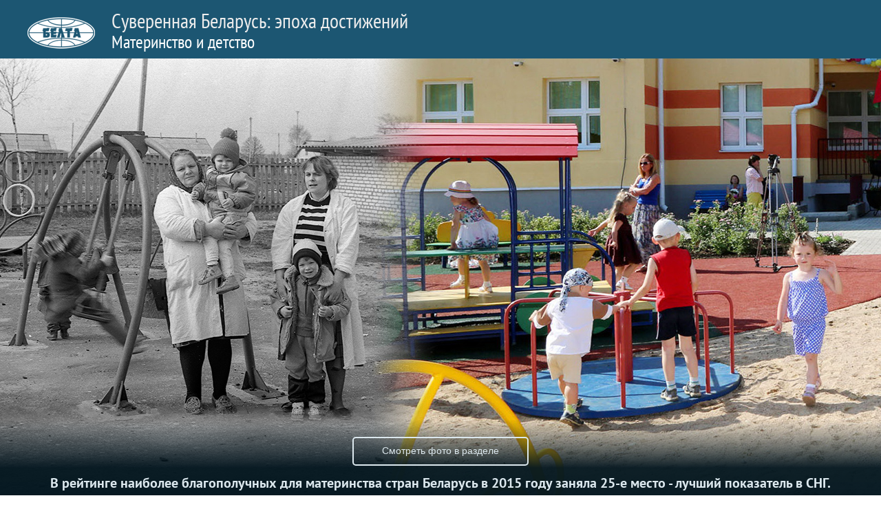

--- FILE ---
content_type: text/html
request_url: https://bylostalo.belta.by/ru/mother-child/
body_size: 2855
content:



<!DOCTYPE HTML>
<html lang="ru-RU">
<head>
	<title>Материнство и детство | Суверенная Беларусь</title>
        <meta charset="UTF-8"/>
        <meta name="keywords" content=""/>
	<meta name="description" content=""/>
	<meta http-equiv="Content-Type" content="text/html; charset=utf-8"/>
       <link rel="icon" href="../../desimages/favicon.ico" type="image/ico"/>
	<link rel="stylesheet" href="../../styles/styles.css"  type="text/css">
	<link rel="stylesheet" href="../../styles/sCrollbar_styles.css" type="text/css">
	<link rel="stylesheet" href="../../styles/jquery.mCustomScrollbar.css" type="text/css">
	<link rel="stylesheet" href="../../styles/jquery-ui-1.10.4.custom.css" type="text/css">
	        <link rel="stylesheet" href="../../styles/fotorama.css">
 <script src="http://ajax.googleapis.com/ajax/libs/jquery/1.11.1/jquery.min.js"></script>
	<script type="text/javascript" src="../../jscript/jquery.min.js"></script>
   	 <script type="text/javascript" src="../../jscript/scripts.js"></script>
         <script type="text/javascript" src="../../jscript/jquery-1.11.0.min.js"></script>
        <script type="text/javascript" src="../../jscript/fotorama.js"></script>
        <script src="http://code.jquery.com/jquery-1.10.2.min.js"></script>
<script src="../../jscript/jquery.mCustomScrollbar.concat.min.js"></script>

       
       </head>

<body>
<div class="wrap_svb">
    <div class="header_inn_svb">
	<div class="logo_svb">                                                <a href="../../index.html" title="На главную"  target ="_self">
                                                                        <img class="title" src="../../images/storage/banners/000034_6efac560490f61b5bc252945265009fa_work.jpg" alt="Суверенная Беларусь" title="Суверенная Беларусь"/>
                                                        </a>

                        </div>
	<div class="slogan_svb">
            


<a href="../../index.html" title="На главную"  target ="_self">Суверенная Беларусь: эпоха достижений<br />
<span><br /></span></a>

		
		
		
        </div>
            


<div class="taxonomy">
									<span>Материнство и детство</span>
		                
	 	</div>
             <div id="the_share"></div>
    </div>

      


<div class="content_inn_svb">
            <div class="main_img">
            <img src="../../images_strg/document/000017_336307.jpg" title="" alt=""/>
        </div>
        <div class="wrapper_inner_content">
            <div class="paginator_svb"></div>
             <div class="batton_photo_svb">
                                <a href="../mother-child-mono-ru/index.html" title="Смотреть фото в разделе">Смотреть фото в разделе</a>
            </div>
            <div class="text_des_inner_svb">В рейтинге наиболее благополучных для материнства стран Беларусь в 2015 году заняла 25-е место - лучший показатель в СНГ. Уровень младенческой смертности в стране - один из самых низких в мире. В Беларуси функционирует многоуровневая система оказания медпомощи матерям и детям, значительно расширен спектр социальных выплат и услуг для семей с детьми.</div>
           
                </div>	
</div>
  


  <div class="menu_bottom_inner_svb clearfix">

     
                      				 
			 
            <div class="menu_item">
                                                                                             
              
                 <span><a class='0'  href="../medicina/index.html" title="Медицина и здоровый образ жизни">Медицина и здоровый образ жизни</a></span>
				
                          

          </div>
   
                      							 
            <div class="menu_item_selected">
                                                                                             
              
                 <span><a class='0'  href="index.html" title="Материнство и детство">Материнство и детство</a></span>
				
                          

          </div>
   
                      				 
			 
            <div class="menu_item">
                                                                                             
              
                 <span><a class='0'  href="../prod-bez/index.html" title="Продовольственная безопасность и АПК">Продовольственная безопасность и АПК</a></span>
				
                          

          </div>
   
                      				 
			 
            <div class="menu_item">
                                                                                             
              
                 <span><a class='0'  href="../nauka/index.html" title="Промышленность и наука">Промышленность и наука</a></span>
				
                          

          </div>
   
                      				 
			 
            <div class="menu_item">
                                                                                             
              
                 <span><a class='0'  href="../armiya/index.html" title="Вооруженные Силы">Вооруженные Силы</a></span>
				
                          

          </div>
   
                      				 
			 
            <div class="menu_item">
                                                                                             
              
                 <span><a class='0'  href="../gradostroitelstvo/index.html" title="Градостроительство и благоустройство">Градостроительство и благоустройство</a></span>
				
                          

          </div>
    </div>

    
    <div class="clear"></div>

   
<div class="footer_svb">            
            <div class="copy_svb">
                


        		© Проект БЕЛТА, 2015-2016. Разработка и поддержка сайта <a target="blank" href="http://www.belta.by/">БЕЛТА</a>
		
		
		
            </div>

</div>

</div>




<script>	
(function($){
$(window).load(function(){
$(".content").mCustomScrollbar({
setWidth:false,
setHeight:false,
setTop:0,
					setLeft:0,
					axis:"y",
					scrollbarPosition:"inside",
					scrollInertia:950,
					autoDraggerLength:true,
					autoHideScrollbar:false,
					autoExpandScrollbar:false,
					alwaysShowScrollbar:0,
					snapAmount:null,
					snapOffset:0,
					mouseWheel:{
						enable:true,
						scrollAmount:"auto",
						axis:"y",
						preventDefault:false,
						deltaFactor:"auto",
						normalizeDelta:false,
						invert:false,
						disableOver:["select","option","keygen","datalist","textarea"]
					},
					scrollButtons:{
						enable:false,
						scrollType:"stepless",
						scrollAmount:"auto"
					},
					keyboard:{
						enable:true,
						scrollType:"stepless",
						scrollAmount:"auto"
					},
					contentTouchScroll:25,
					advanced:{
						autoExpandHorizontalScroll:false,
						autoScrollOnFocus:"input,textarea,select,button,datalist,keygen,a[tabindex],area,object,[contenteditable='true']",
						updateOnContentResize:true,
						updateOnImageLoad:true,
						updateOnSelectorChange:false,
						releaseDraggableSelectors:false
					},
					theme:"light",
					callbacks:{
						onInit:false,
						onScrollStart:false,
						onScroll:false,
						onTotalScroll:false,
						onTotalScrollBack:false,
						whileScrolling:false,
						onTotalScrollOffset:0,
						onTotalScrollBackOffset:0,
						alwaysTriggerOffsets:true,
						onOverflowY:false,
						onOverflowX:false,
						onOverflowYNone:false,
						onOverflowXNone:false
					},
					live:false,
					liveSelector:null
				});
				
			});
		})(jQuery);
	</script>

<script src="http://yandex.st/share/share.js"></script>

<script>
        new Ya.share({
            element: 'the_share',
            elementStyle: {
                'type': 'none',
                'quickServices': ['vkontakte', 'facebook', 'twitter',]
            },
            link: '',
            title: '',
            serviceSpecific: {
                twitter: {
                    title: 'Текст twitter сообщения',
                }
            }
        });
    </script>



</body>
</html>
 	
	
	



	
	

--- FILE ---
content_type: text/css
request_url: https://bylostalo.belta.by/styles/styles.css
body_size: 17042
content:
@font-face {
    font-family:'PT Sans Narrow';
    src:url(fonts/PT_Sans_Narrow_Web_Regular.ttf);
}
@font-face {
    font-family:'PT Sans Bold';
    src:url(fonts/PT_Sans_Web_Bold.ttf);
}
@font-face {
    font-family:'PT Sans Regular';
    src:url(fonts/PT_Sans_Web_Regular.ttf);
}

/*@font-face {
    font-family:'PT Sans Narrow';
    src:url(../fonts/PT_Sans_Narrow_Web_Regular.ttf);
}
@font-face {
    font-family:'PT Sans Bold';
    src:url(../fonts/PT_Sans_Web_Bold.ttf);
}
@font-face {
    font-family:'PT Sans Regular';
    src:url(../fonts/PT_Sans_Web_Regular.ttf);
}*/


*{-moz-box-sizing:border-box;-webkit-box-sizing:border-box;box-sizing:border-box;}
.clear{clear:both}
.clearfix:after{content:"";display:table;clear:both;}
html, body{height:100%;min-height:100%;}
body{margin:0;padding:0;font-family:'PT Sans Narrow',Arial,sans-serif;}

.wrap_svb{margin:0 auto;padding:0;width:1280px;max-width:1280px;color:#fff;position:relative;min-height:100%;background:#1c5672;}
.header_svb{margin:0;padding:10px 0;position:fixed;background:#1c5672;z-index:999;width:1280px;height:96px;}
.header_inn_svb{margin:0;padding:10px 0;position:relative;background:#1c5672;width:1280px;}
.logo_svb, .slogan_svb, .social_svb, .taxonomy{display:inline-block;vertical-align:middle;}
.logo_svb a{margin:0 0 0 40px;padding:0;text-decoration:none;width:98px;height:46px;background-image:url("https://bylostalo.belta.by/images/images/logo.png") no-repeat;}
.slogan_svb a{display:block;font-size:30px;text-decoration:none;color:#ececec;font-family:'PT Sans Narrow',Arial,sans-serif;}
.slogan_svb a span{display:block;font-size:20px;text-decoration:none;color:#ececec;font-family:'PT Sans Narrow',Arial,sans-serif;padding-left:2px;}
.social_svb{margin:0;padding:0;position:absolute;top:20px;right:40px;}
.social_svb a{margin:0;padding:0 20px 0 0;text-decoration:none;}
.taxonomy{vertical-align:bottom;margin-left:-445px;/*padding-top:2px;*/margin-bottom:-2px} 
.taxonomy span{padding-left:10px;font-family:'PT Sans Narrow',Arial,sans-serif;font-size:26px!important;}
.taxonomy a{padding-left:10px;font-family:'PT Sans Narrow',Arial,sans-serif;font-size:26px!important;text-decoration:none;/*background: url("/desimages/taxonomy_item.png") no-repeat;background-position:10px 15px;*/}

.content_svb_ajax{margin:0;padding:0;position:relative;}
.content_svb{margin:0;/*padding:0;*/position:relative;padding-top:85px}
.content_inn_svb{margin:0;padding:0;position:relative;}
.content_slider_svb{margin:0;padding:0;position:relative;width:1247px;height:680px;
background: rgba(5,23,32,0);
background: -moz-linear-gradient(top, rgba(5,23,32,0) 0%, rgba(5,23,32,0) 0%, rgba(5,23,32,0.96) 60%, rgba(5,23,32,0.99) 85%, rgba(5,23,32,1) 100%);
background: -webkit-gradient(left top, left bottom, color-stop(0%, rgba(5,23,32,0)), color-stop(0%, rgba(5,23,32,0)), color-stop(60%, rgba(5,23,32,0.96)), color-stop(85%, rgba(5,23,32,0.99)), color-stop(100%, rgba(5,23,32,1)));
background: -webkit-linear-gradient(top, rgba(5,23,32,0) 0%, rgba(5,23,32,0) 0%, rgba(5,23,32,0.96) 60%, rgba(5,23,32,0.99) 85%, rgba(5,23,32,1) 100%);
background: -o-linear-gradient(top, rgba(5,23,32,0) 0%, rgba(5,23,32,0) 0%, rgba(5,23,32,0.96) 60%, rgba(5,23,32,0.99) 85%, rgba(5,23,32,1) 100%);
background: -ms-linear-gradient(top, rgba(5,23,32,0) 0%, rgba(5,23,32,0) 0%, rgba(5,23,32,0.96) 60%, rgba(5,23,32,0.99) 85%, rgba(5,23,32,1) 100%);
background: linear-gradient(to bottom, rgba(5,23,32,0) 0%, rgba(5,23,32,0) 0%, rgba(5,23,32,0.96) 60%, rgba(5,23,32,0.99) 85%, rgba(5,23,32,1) 100%);
filter: progid:DXImageTransform.Microsoft.gradient( startColorstr='#051720', endColorstr='#051720', GradientType=0 );
background-position:bottom center;
z-index:110;
}
.main_img{z-index:100;}
.main_img img{display:block;width:1280px;height:700px;}

.wrapper_content{margin:0;padding:0;/*top:45%;*/bottom:0;position:absolute;

background: rgba(5,23,32,0)
background: -moz-linear-gradient(top, rgba(5,23,32,0) 10%, rgba(5,23,32,0) 10%, rgba(5,23,32,0.96) 70%, rgba(5,23,32,1) 100%);
background: -webkit-gradient(left top, left bottom, color-stop(10%, rgba(5,23,32,0)), color-stop(10%, rgba(5,23,32,0)), color-stop(70%, rgba(5,23,32,0.96)), color-stop(100%, rgba(5,23,32,1)));
background: -webkit-linear-gradient(top, rgba(5,23,32,0) 10%, rgba(5,23,32,0) 10%, rgba(5,23,32,0.96) 70%, rgba(5,23,32,1) 100%);
background: -o-linear-gradient(top, rgba(5,23,32,0) 10%, rgba(5,23,32,0) 10%, rgba(5,23,32,0.96) 70%, rgba(5,23,32,1) 100%);
background: -ms-linear-gradient(top, rgba(5,23,32,0) 10%, rgba(5,23,32,0) 10%, rgba(5,23,32,0.96) 70%, rgba(5,23,32,1) 100%);
background: linear-gradient(to bottom, rgba(5,23,32,0) 10%, rgba(5,23,32,0) 10%, rgba(5,23,32,0.96) 70%, rgba(5,23,32,1) 100%);
filter: progid:DXImageTransform.Microsoft.gradient( startColorstr='#051720', endColorstr='#051720', GradientType=0 );

background-position:bottom center;
z-index:100;
}
.wrapper_inner_slider_content{margin:0;padding:0;top:50%;bottom:0;position:absolute;

background: rgba(5,23,32,0);
background: -moz-linear-gradient(top, rgba(5,23,32,0) 0%, rgba(5,23,32,0) 0%, rgba(5,23,32,0.96) 50%, rgba(5,23,32,0.96) 55%, rgba(5,23,32,1) 100%);
background: -webkit-gradient(left top, left bottom, color-stop(0%, rgba(5,23,32,0)), color-stop(0%, rgba(5,23,32,0)), color-stop(50%, rgba(5,23,32,0.96)), color-stop(55%, rgba(5,23,32,0.96)), color-stop(100%, rgba(5,23,32,1)));
background: -webkit-linear-gradient(top, rgba(5,23,32,0) 0%, rgba(5,23,32,0) 0%, rgba(5,23,32,0.96) 50%, rgba(5,23,32,0.96) 55%, rgba(5,23,32,1) 100%);
background: -o-linear-gradient(top, rgba(5,23,32,0) 0%, rgba(5,23,32,0) 0%, rgba(5,23,32,0.96) 50%, rgba(5,23,32,0.96) 55%, rgba(5,23,32,1) 100%);
background: -ms-linear-gradient(top, rgba(5,23,32,0) 0%, rgba(5,23,32,0) 0%, rgba(5,23,32,0.96) 50%, rgba(5,23,32,0.96) 55%, rgba(5,23,32,1) 100%);
background: linear-gradient(to bottom, rgba(5,23,32,0) 0%, rgba(5,23,32,0) 0%, rgba(5,23,32,0.96) 50%, rgba(5,23,32,0.96) 55%, rgba(5,23,32,1) 100%);
filter: progid:DXImageTransform.Microsoft.gradient( startColorstr='#051720', endColorstr='#051720', GradientType=0 );
}

.wrapper_inner_content_ajax{margin:0;padding:0;/*top:45%;*/bottom:0;position:absolute;

background: rgba(5,23,32,0)
background: -moz-linear-gradient(top, rgba(5,23,32,0) 0%, rgba(5,23,32,0) 0%, rgba(5,23,32,0.96) 40%, rgba(5,23,32,1) 100%);
background: -webkit-gradient(left top, left bottom, color-stop(0%, rgba(5,23,32,0)), color-stop(0%, rgba(5,23,32,0)), color-stop(40%, rgba(5,23,32,0.96)), color-stop(100%, rgba(5,23,32,1)));
background: -webkit-linear-gradient(top, rgba(5,23,32,0) 0%, rgba(5,23,32,0) 0%, rgba(5,23,32,0.96) 40%, rgba(5,23,32,1) 100%);
background: -o-linear-gradient(top, rgba(5,23,32,0) 0%, rgba(5,23,32,0) 0%, rgba(5,23,32,0.96) 40%, rgba(5,23,32,1) 100%);
background: -ms-linear-gradient(top, rgba(5,23,32,0) 0%, rgba(5,23,32,0) 0%, rgba(5,23,32,0.96) 40%, rgba(5,23,32,1) 100%);
background: linear-gradient(to bottom, rgba(5,23,32,0) 0%, rgba(5,23,32,0) 0%, rgba(5,23,32,0.96) 40%, rgba(5,23,32,1) 100%);
filter: progid:DXImageTransform.Microsoft.gradient( startColorstr='#051720', endColorstr='#051720', GradientType=0 );

background-position:bottom center;
z-index:100;}

.text_des_slider_svb{position:absolute;width:100%;bottom:0;/*margin:18% 0 0 0;*/padding:0;text-align:left;height:100px;
background: rgba(5,23,32,0);
background: -moz-linear-gradient(top, rgba(5,23,32,0) 0%, rgba(5,23,32,0) 0%, rgba(5,23,32,0.96) 48%, rgba(5,23,32,0.96) 55%, rgba(5,23,32,1) 100%);
background: -webkit-gradient(left top, left bottom, color-stop(0%, rgba(5,23,32,0)), color-stop(0%, rgba(5,23,32,0)), color-stop(48%, rgba(5,23,32,0.96)), color-stop(55%, rgba(5,23,32,0.96)), color-stop(100%, rgba(5,23,32,1)));
background: -webkit-linear-gradient(top, rgba(5,23,32,0) 0%, rgba(5,23,32,0) 0%, rgba(5,23,32,0.96) 48%, rgba(5,23,32,0.96) 55%, rgba(5,23,32,1) 100%);
background: -o-linear-gradient(top, rgba(5,23,32,0) 0%, rgba(5,23,32,0) 0%, rgba(5,23,32,0.96) 48%, rgba(5,23,32,0.96) 55%, rgba(5,23,32,1) 100%);
background: -ms-linear-gradient(top, rgba(5,23,32,0) 0%, rgba(5,23,32,0) 0%, rgba(5,23,32,0.96) 48%, rgba(5,23,32,0.96) 55%, rgba(5,23,32,1) 100%);
background: linear-gradient(to bottom, rgba(5,23,32,0) 0%, rgba(5,23,32,0) 0%, rgba(5,23,32,0.96) 48%, rgba(5,23,32,0.96) 55%, rgba(5,23,32,1) 100%);
filter: progid:DXImageTransform.Microsoft.gradient( startColorstr='#051720', endColorstr='#051720', GradientType=0 );
}
.text_des_slider_svb span{display:table-cell;margin:120px 40px 0 40px;padding:50px 40px 0;padding-right:57px;/*display:inline-block;*/vertical-align:middle;width:1000px;font-size:20px;font-family:'PT Sans Bold', Arial, sans-serif;color:#ececec;line-height:1;}


.text_des_slider_svb img{display:inline-block;vertical-align:middle;margin-left:40px;margin-right:20px;}

.wrapper_inner_content{margin:0;padding:0;top:75%;bottom:0;position:absolute;

background: rgba(5,23,32,0)
background: -moz-linear-gradient(top, rgba(5,23,32,0) 0%, rgba(5,23,32,0) 0%, rgba(5,23,32,0.96) 40%, rgba(5,23,32,1) 100%);
background: -webkit-gradient(left top, left bottom, color-stop(0%, rgba(5,23,32,0)), color-stop(0%, rgba(5,23,32,0)), color-stop(40%, rgba(5,23,32,0.96)), color-stop(100%, rgba(5,23,32,1)));
background: -webkit-linear-gradient(top, rgba(5,23,32,0) 0%, rgba(5,23,32,0) 0%, rgba(5,23,32,0.96) 40%, rgba(5,23,32,1) 100%);
background: -o-linear-gradient(top, rgba(5,23,32,0) 0%, rgba(5,23,32,0) 0%, rgba(5,23,32,0.96) 40%, rgba(5,23,32,1) 100%);
background: -ms-linear-gradient(top, rgba(5,23,32,0) 0%, rgba(5,23,32,0) 0%, rgba(5,23,32,0.96) 40%, rgba(5,23,32,1) 100%);
background: linear-gradient(to bottom, rgba(5,23,32,0) 0%, rgba(5,23,32,0) 0%, rgba(5,23,32,0.96) 40%, rgba(5,23,32,1) 100%);
filter: progid:DXImageTransform.Microsoft.gradient( startColorstr='#051720', endColorstr='#051720', GradientType=0 );

background-position:bottom center;
z-index:100;}
.title_inner_svb{text-align:center;font-family:'PT Sans Narrow',Arial,sans-serif;font-weight:bold;font-size:70px;}
.title_inner_svb span{display:block;font-weight:normal;font-size:60px;color:#ececec;}
.text_des_inner_svb{margin:-8px 0;padding:0 4%;text-align:center;color:#dce8ee;font-family:'PT Sans Bold',Arial,sans-serif;font-size:20px;line-height:26px;}

.wrapper_inner_content_ajax{margin:0;padding:0;/*top:45%;*/bottom:0;position:absolute;

background: rgba(5,23,32,0)
background: -moz-linear-gradient(top, rgba(5,23,32,0) 0%, rgba(5,23,32,0) 0%, rgba(5,23,32,0.96) 35%, rgba(5,23,32,1) 100%);
background: -webkit-gradient(left top, left bottom, color-stop(0%, rgba(5,23,32,0)), color-stop(0%, rgba(5,23,32,0)), color-stop(35%, rgba(5,23,32,0.96)), color-stop(100%, rgba(5,23,32,1)));
background: -webkit-linear-gradient(top, rgba(5,23,32,0) 0%, rgba(5,23,32,0) 0%, rgba(5,23,32,0.96) 35%, rgba(5,23,32,1) 100%);
background: -o-linear-gradient(top, rgba(5,23,32,0) 0%, rgba(5,23,32,0) 0%, rgba(5,23,32,0.96) 35%, rgba(5,23,32,1) 100%);
background: -ms-linear-gradient(top, rgba(5,23,32,0) 0%, rgba(5,23,32,0) 0%, rgba(5,23,32,0.96) 35%, rgba(5,23,32,1) 100%);
background: linear-gradient(to bottom, rgba(5,23,32,0) 0%, rgba(5,23,32,0) 0%, rgba(5,23,32,0.96) 35%, rgba(5,23,32,1) 100%);
filter: progid:DXImageTransform.Microsoft.gradient( startColorstr='#051720', endColorstr='#051720', GradientType=0 );

background-position:bottom center;
z-index:100;}

.wrap_photo_list{position:absolute;/*max-height:600px;*/overflow:hidden;top:65px;right:0px;}
.photo_list{list-style:none;}

.title_svb{text-align:center;font-family:'PT Sans Narrow',Arial,sans-serif;font-weight:bold;font-size:70px;/*margin-top:14px;*/line-height:70px;}
.title_svb span{display:block;font-weight:normal;font-size:30px;color:#ececec;}
.text_des_svb{/*margin:-10px 0;*/padding:5px 3%;text-align:center;color:#dce8ee;font-family:'PT Sans Bold',Arial,sans-serif;font-size:20px;line-height:26px;margin-top:200px;}
.text_des_svb_ajax{/*margin:-10px 0;*/padding:0 3%;text-align:center;color:#dce8ee;font-family:'PT Sans Bold',Arial,sans-serif;font-size:20px;line-height:26px;/*margin-top:20px;*/}
.batton_photo_svb{margin:25px auto 20px auto;padding:10px 0 12px 0;width:20%;border:2px solid #dce8ee;border-radius:5px;text-align:center;}
.batton_photo_svb a{color:#ececec;text-decoration:none;color:#dce8ee}
.batton_photo_svb:hover{background:#dce8ee;}
.batton_photo_svb:hover a{color:#0d394e;}
.batton_photo_inn_svb{margin:25px auto 20px auto;padding:10px 0 12px 0;width:20%;border:2px solid #dce8ee;border-radius:5px;text-align:center;background:#dcdcdc;opacity:0.8;}
.batton_photo_inn_svb:hover{background:#dce8ee;opacity:1;}
.batton_photo_inn_svb a{color:#1c5672;text-decoration:none;}
.batton_photo_inn_svb:hover a{color:#0d394e;}

.arrows_svb{margin:0 auto;padding:5px;width:100%;background:#051720;height:40px}
.arrows_svb a{display:block;text-decoration:none;text-align:center;}
.arrows_svb a+a{margin:15px 0 20px 0;padding:0;text-decoration:none;}

.menu_bottom_svb{margin:0;padding:0;display:table;width:100%;min-height:60px;background:#578398;}

.menu_bottom_svb div{display:table-cell;vertical-align:top;margin:0;padding:15px;height:60px;min-height:60px;text-align:center;border-right:1px solid #6297b0;}
.menu_bottom_svb div:first-child{padding-left:20px;}
.menu_bottom_svb div:last-child{padding-right:20px;border-right:0px;}
.menu_bottom_svb div:hover{background:#0d394e;display:table-cell;}
.menu_bottom_svb div:active{background:#dce8ee;}
.menu_bottom_svb .menu_item_selected{background:#051720;} 
.menu_bottom_svb .menu_item_selected a{color:#fff;}
.menu_bottom_svb .menu_item_selected a:hover{color:#fff;}
.menu_bottom_svb div a{font-family:'PT Sans Regular',Arial,sans-serif;font-size:18px;color:#f0f3f7;text-decoration:none;}
.menu_bottom_svb div a:active{color:#1c5672;}
.footer_svb{background:#1c5672;/*position:absolute;width:100%;bottom:0px;*/}
.copy_svb{margin:0;padding:20px 0 20px 40px;}
.copy_svb a{text-decoration:underline;color:#fff;}
.copy_svb a:hover{text-decoration:none;}

#the_share {text-align:center;}
#the_share .b-share {height:50px;position:absolute;top:28px;right:15px;}
#the_share .b-share-icon_vkontakte,
#the_share .b-share-icon_facebook,
#the_share .b-share-icon_twitter {width:52px;height:50px;display:block;}
#the_share .b-share .b-share__handle {padding:0!important;}
#the_share .b-share-icon_vkontakte {background:url("../desimages/icon_vk.jpg") no-repeat;/*background-position:0 -50px;*/margin-right:-10px;}
#the_share .b-share-icon_facebook {background:url("../desimages/icon_face.jpg")no-repeat;/*background-position:-52px -100px;*/margin-right:-10px;}
#the_share .b-share-icon_twitter {background:url("../desimages/icon_twit.jpg") no-repeat;/*background-position:-52px -150px;*/}

/*.button_top img{display:block;}*/
/*.button_top{width:40px;height:40px;background:#FF0000;background-image:url("/desimages/icon_top.png") no-repeat;position:absolute;right:-60px;}*/

.left_col_404{width:515px;float:left;margin-bottom: 40px;padding-left: 37px;padding-top: 60px}
.right_col_404{width:650px;float:right;margin-bottom: 40px;margin-top: 3px;font-size: 74px;color:#d3af35;text-align:right;padding-right: 55px;position: relative;padding-bottom: 350px; text-transform: uppercase;padding-top: 30px}
.right_col_404 b{font-size:330px;position: absolute;top:0px;left:0px;display: block}
.left_col_404 ul{font-size: 22px;font-weight: normal;margin-left: -37px}
.left_col_404 ul li{padding-left: 37px;background: url("../desimages/li_item_inner.png") no-repeat left 10px;font-weight: normal;}
.left_col_404 ul li:hover{background-image: url("../desimages/li_item_inner_hover.png")}
.left_col_404 a{color:#2b75bc!important}
.left_col_404 a:hover{color:#b99419!important}
.error_menu{font-size:14px!important;}
.error_menu li{font-weight: bold!important;background: none!important;text-transform: none}
.error_footer{position: absolute;bottom: 0px;width: 100%}

.menu_bottom_inner_svb{margin:0;padding:0;display:table;width:100%;min-height:60px;background:#578398;}

.menu_bottom_inner_svb div{display:table-cell;vertical-align:top;margin:0;padding:15px;height:60px;min-height:60px;text-align:center;border-right:1px solid #6297b0;}
.menu_bottom_inner_svb div:first-child{padding-left:20px;}
.menu_bottom_inner_svb div:last-child{padding-right:20px;border-right:0px;}
.menu_bottom_inner_svb div:hover{background:#0d394e;display:table-cell;}
.menu_bottom_inner_svb div:active{background:#dce8ee;}
.menu_bottom_inner_svb .menu_item_selected{background:#051720;} 
.menu_bottom_inner_svb .menu_item_selected a{color:#fff;}
.menu_bottom_inner_svb .menu_item_selected a:hover{color:#fff;}
.menu_bottom_inner_svb div a{font-family:'PT Sans Regular',Arial,sans-serif;font-size:18px;color:#f0f3f7;text-decoration:none;}
.menu_bottom_inner_svb div a:active{color:#1c5672;}

.bx-pager{display:none!important;}



--- FILE ---
content_type: text/css
request_url: https://bylostalo.belta.by/styles/sCrollbar_styles.css
body_size: 18113
content:
/* stylesheet for demo and examples */

@import url(http://fonts.googleapis.com/css?family=Lobster+Two:700italic,700);
@import url(http://fonts.googleapis.com/css?family=Oswald:300);

body{
	background-color: #fff;
	color: #eee;
	font-size: 14px;
	font-family: "Verdana",Geneva,sans-serif;
	margin: 0;
	padding: 0;
	min-width: 480px;
}

a{
	color: inherit;
	-webkit-transition: all .2s ease-in-out;
	-moz-transition: all .2s ease-in-out;
	-o-transition: all .2s ease-in-out;
	transition: all .2s ease-in-out;
        
}

a:hover{
	text-decoration: none;
	color: #fff;
}

h1, h2, h3{
	font-family: "Lobster Two", "Georgia", serif;
	font-weight: 700;
	font-style: italic;
	color: #6bdaea;
}

hr{
	background-color: transparent;
	height: 0;
	border: none;
	border-bottom: 1px solid rgba(255,255,255,0.08);
	border-top: 1px solid rgba(0,0,0,0.9);
	margin: 0;
	clear: both;
}

header, #demo, footer{
	position: relative;
	margin: 0 auto;
	width: 90%;
	padding: 0 30px;
}

header{
	margin-top: 30px;
	margin-bottom: 40px;
}

#demo{ line-height: 20px; }

.logo{
	display: inline-block;
	margin-right: 20px;
}

.logo img{ 
	vertical-align: bottom; 
	border: 0;
}

header hr{ margin-top: 20px; }

.title{
	display: inline-block;
	font-size: 32px;
	vertical-align: middle;
	margin-right: 20px;
	line-height: 24px;
}

.title{ margin-top: 10px; }

nav ul, .callbacks ul, .disable-destroy ul, .show-hide ul, #sortable ul, .dialog ul, .all-themes-switch ul, .scrollTo ul{
	overflow: hidden;
	margin: 0;
	padding: 0;
	list-style: none;
}

h1{
	margin: 20px 0;
	color: inherit;
}

img{
	max-width: 100%;
	height: 100%;
}

#info p{
	font-size: 12px;
	color: #bbb;
	padding: 6px 15px;
}

.callbacks, .callbacks + p, #examples, .content, .disable-destroy, .show-hide, .dialog, .all-themes-switch, .scrollTo{/*-webkit-border-radius: 5px; -moz-border-radius: 5px; border-radius: 5px; */ border-bottom-left-radius:0;border-bottom-right-radius:0;}

nav, .callbacks, .disable-destroy, .show-hide, .dialog, .all-themes-switch, .scrollTo{ background: #111; }

nav ul li, .callbacks ul li, .disable-destroy ul li, .show-hide ul li, .dialog ul li, .all-themes-switch ul li, .scrollTo ul li{
	float: left;
	margin: 3px 6px 3px 0;
}

.callbacks ul li.off{ opacity: 0.4; }

.callbacks ul li a, .disable-destroy ul li a, .show-hide ul li a, .dialog ul li a, .all-themes-switch ul li a, .scrollTo ul li a{
	display: block;
	padding: 3px 15px;
	text-decoration: none;
	color: #ccc;
}

.callbacks + p{
	color: #bbb;
	font-size: 12px;
}

.callbacks + p span{ display: inline-block; }

.callbacks + p span span{
	color: #eee;
	min-width: 40px;
}

.callbacks a span{
	display: inline-block;
	vertical-align: middle;
	width: 14px;
	height: 14px;
	background: #333;
	margin-right: 3px;
	-webkit-border-radius: 15px; -moz-border-radius: 15px; border-radius: 15px;
}

.callbacks a span.on{ background: #eb3755; }

.callback-offset, .callback-offset-back{
	width: 100%;
	position: absolute;
}

.callback-offset-back{
	top: 0;
	height: 50px;
	border-bottom: 1px dashed #ffed0d;
}

.callback-offset{
	bottom: 0;
	height: 60px;
	border-top: 1px dashed #ffed0d;
}

code{
	color: #caaee1;
	font-family: monospace;
}

#examples{
	background-color: #191919;
	background-color: rgba(0,0,0,0.3);
	padding: 5px;
	margin: 10px 0;
	overflow: hidden;
}

#examples > hr{ margin: 20px 10px; }


.content{
	overflow: auto;
	position: relative;
	padding-bottom: 15px;
        padding-left:20px; 
        padding-right:20px; 
        padding-top:1px;	/* ***** */
	background: #0d394e;
	margin-left:10px;
	/*margin-bottom: 10px;*/
	margin-top:20px;
	margin-right:0;
	width: 339px;
	max-width: 97%;
	height: 680px;
	/* ******* */
	-webkit-box-sizing: border-box; -moz-box-sizing: border-box; box-sizing: border-box;
}

.content.hidden{ display: none; }

.content.light{
	background-color: #ddd;
	color: #333;
}

.content hr{
	margin-bottom: -10px;
	border-top: 1px solid rgba(0,0,0,0.7);
}

.content.light hr{
	border-bottom: 1px solid rgba(255,255,255,0.6);
	border-top: 1px solid rgba(0,0,0,0.1);
}

.content p{ /*margin: 30px 0;*/margin:10px 0;text-align:center;}
.content p:hover{opacity:0.8;background:ececec;}

.content p:last-child{ margin-bottom: 5px; }

.content p:nth-child(odd), .content.light p:nth-child(odd){
	/*background: #444;
	background: rgba(255,255,255,0.1);
	padding: 5px 10px;*/
	-webkit-border-radius: 3px; -moz-border-radius: 3px; border-radius: 3px;
}

.content p:nth-child(3n+3){
	color: #bbb;
	background: none;
	padding: 0;
}

.content.light p:nth-child(odd){
	background: #fff;
	background: rgba(255,255,255,0.8);
}

.content.light p:nth-child(3n+3){ color: #666; }

.content p.full:nth-child(odd), .content p.half:nth-child(odd), 
.content p.full:nth-child(3n+3), .content p.half:nth-child(3n+3){
	background: none;
	padding: 0;
}

.content h2{
	font-size: 200%;
	line-height: 130%;
}

.content h2:first-child{ margin-top: 5px; }

.content:nth-child(odd) h2{
	font-family: "Oswald", sans-serif;
	font-weight: 300;
	font-style: normal;
}

hr + .content:nth-child(odd) h2{
	font-family: "Lobster Two", "Georgia", serif;
	font-weight: 700;
	font-style: italic;
}

.content.light h2{ color: inherit; }

.content img{
	margin: 0;
	-webkit-box-sizing: border-box; -moz-box-sizing: border-box; box-sizing: border-box;
	padding: 3px;
	background: rgba(0,0,0,0.2);
        height:207px !important;
        max-width:269px !important;
}

.content.light img{ background: rgba(255,255,255,0.4); }

.content input[type='text'], .content textarea{
	border: none;
	background: transparent;
	background-color: #bbb;
	background-color: rgba(255,255,255,0.6);
	min-height: 20px;
	padding: 5px;
	-moz-box-shadow: inset -1px -1px 1px rgba(255,255,255,0.6), inset 3px 3px 20px rgba(0,0,0,0.5);
	-webkit-box-shadow: inset -1px -1px 1px rgba(255,255,255,0.6), inset 3px 3px 20px rgba(0,0,0,0.5);
	box-shadow: inset -1px -1px 1px rgba(255,255,255,0.6), inset 3px 3px 20px rgba(0,0,0,0.5);
	-webkit-border-radius: 3px; -moz-border-radius: 3px; border-radius: 3px;
	width: 50%;
	font-size: inherit;
	font-family: inherit;
	color: #222;
}

.content textarea{
	min-height: 80px;
	width: 70%;
}

.content .half img{
	max-width: 48%;
	margin: 0 0 2% 2%;
}

.content .half img:nth-child(odd){ margin: 0 2% 2% 0; }

#demo.showcase{ min-width: 740px; }

.showcase .content{
	float: left;
	width: 340px;
	height: 300px;
}

.showcase .horizontal-images.content{
	height: 140px;
	width: 700px;
	max-width: 97%;
	padding: 5px 5px 0 5px;
}

.showcase .horizontal-images.content h2, .showcase .horizontal-images.content li img{ height: 119px; }

.showcase .horizontal-images.content h2{
	color: #fff;
	background-color: #eb3755;
	padding: 10px 20px;
	margin: 0;
	-webkit-box-sizing: border-box; -moz-box-sizing: border-box; box-sizing: border-box;
	font-size: 165%;
}

.horizontal-images.content ul, .vertical-images.content ul{
	margin: 0;
	padding: 0;
	list-style: none;
	overflow: hidden;
}

.horizontal-images.content li{
	margin: 0 3px;
	float: left;
}

.vertical-images.content li{ margin: 3px 0; }

.horizontal-images.content li:first-child{ margin-left: 0; }

.vertical-images.content li:first-child{
	margin-bottom: 3px;
	margin-top: 0;
}

.horizontal-images.content li:last-child{ margin-right: 0; }

.vertical-images.content li:last-child{ margin-bottom: 0; }

.horizontal-images.content li img{
	width: auto;
	padding: 0;
}

.showcase #content-1.content{ height: 620px; }

.showcase #content-2.content{ height: 620px; }

.showcase #content-2.content h2{ color: #333; }

.showcase #content-3.content{
	background-color: #412626;
	background-image: url("[data-uri]");
	margin-right: 40px;
	width: 310px;
}

.showcase #content-3.content h2{ color: #eb3755; }

.showcase #content-4.content{ background-color: #1C383F; }

.showcase #content-4.content h2{ color: #ddd; }

.showcase #content-6.horizontal-images.content{
	padding: 10px 0 5px 0;
	background-color: #444;
	background-image: url("[data-uri]");
}

.showcase #content-6.horizontal-images.content .mCSB_scrollTools{
	margin-left: 10px;
	margin-right: 10px;
}

.showcase #content-6.horizontal-images.content ul{
	margin-left: 10px;
	margin-right: 10px;
}

.showcase #content-6.horizontal-images.content h2{
	color: #222;
	background-color: #c2beb2;
}

.showcase #content-6.horizontal-images.content h2, .showcase #content-6.horizontal-images.content li img{ height: 105px; }

.showcase #content-7.content{ height: 620px; }

.showcase #content-8.content{
	width: 670px;
	height: 580px;
	padding: 0;
	background-color: #151515;
	background-image: url("[data-uri]");
	border: 5px solid rgba(0,0,0,0.5);
	margin-right: 40px;
	margin-bottom: 50px;
}

.showcase #content-8.content h2{
	margin-top: 20px;
	margin-left: 20px;
	margin-right: 20px;
}

.showcase #content-8.content p{
	width: 710px;
	float: left;
	margin: 15px 20px;
}

.showcase #content-8.content hr + p{ margin-top: 30px; }

.showcase #content-8.content p:nth-child(3n+1){
	width: 1460px;
	clear: both;
}

.showcase #content-9.content{
	height: 620px;
	background-color: #c2beb2;
	padding: 5px;
}

.showcase #content-9.content .mCSB_container{ margin-right: 21px; }

.showcase #content-9.content h2{
	height: 85px;
	padding: 10px;
	margin-bottom: 0;
	margin-top: 15px;
	font-size: 180%;
	color: #333;
}

.showcase #content-9.content img{
	padding: 0;
	vertical-align: bottom;
}

#iframe-container{
	width: 90%;
	max-width: 1110px;
	background: #000;
	overflow: hidden;
}

#iframe-container iframe{ vertical-align: bottom; }

#infinite-scroll .offset{
	display: block;
	width: 100%;
	height: auto;
	color: #ffed0d;
	-webkit-border-radius: 3px; -moz-border-radius: 3px; border-radius: 3px;
}

#infinite-scroll .offset p{
	margin-bottom: 60px;
}

#infinite-scroll .offset .indicator{
	display: block;
	width: 100%;
	height: 100px;
	background: #ffed0d;
	-webkit-border-radius: 3px; -moz-border-radius: 3px; border-radius: 3px;
}

#examples.resizable{ 
	background:#444; 
	padding-bottom: 30px; 
}

#resizable.content{
	overflow: hidden;
	width: 640px;
	max-width: 80%;
	-webkit-box-sizing: content-box; -moz-box-sizing: content-box; box-sizing: content-box; /* jquery ui resizable bug: http://bugs.jqueryui.com/ticket/8932 */
}

#resizable.content h2{ color: #444; }

#resizable.content p{ width: 1000px }

.content.fluid{
	width: 90%;
	max-width: 1680px;
}

.content.fluid h2{
	color: #eb3755;
	font-family: "Lobster Two", "Georgia", serif;
	font-weight: 700;
	font-style: italic;
}

.content.nested{ height: 600px; }

.content.nested .nested{
	margin: 0 auto;
	background-color: rgba(0,0,0,0.1);
	height: 400px;
}

#content-1.content.nested{ margin-bottom: 40px; }

#content-1.content.nested p{ width: 1000px; }

#content-1.content.nested .nested{
	margin: 20px;
	width: 600px;
	height: 300px;
}

.content.zero-height{ height: 0; }

.content.zero-width{ width: 0; }

.init-hidden #examples{ min-height: 420px; }

.full-page .content{ height: 800px; }

.full-page-alt #mCSB_1_container{
	width: 97% !important; /* override plugin property */
	min-width: 480px;
}

.full-page-alt #mCSB_1_scrollbar_vertical{
	position: fixed;
	margin-right: 30px;
	margin-top: 16px;
	margin-bottom: 16px;
}

.full-page-alt #mCSB_1_scrollbar_horizontal{
	position: fixed;
	margin-bottom: 30px;
	margin-left: 16px;
	margin-right: 16px;
}

.full-page-alt .outer.content{ width: 960px; }

.full-page-alt .horizontal-images.content{
	height: 275px;
	width: 100%;
	margin: 20px auto 10px auto;
}

.full-page-alt .horizontal-images.content img{ height: 200px; }

.content table{
	width: 100%;
	border-collapse: collapse;
	border-top: 1px dashed #666;
	border-left: 1px dashed #666;
	border-right: 1px dashed #666;
	background: rgba(0,0,0,0.1);
}

.content table tr{ border-bottom: 1px dashed #666; }

.content table td{ padding: 10px 20px 9px 20px; }

.sortable{ min-width: 800px; }

#sortable ul{
	margin-top: 20px;
	margin-bottom: 10px;
}

#sortable li{
	margin: 10px 40px;
	background: #444;
	padding: 5px 10px;
	color: #fff;
	-webkit-border-radius: 3px; -moz-border-radius: 3px; border-radius: 3px;
}

#sortable li:active, #sortable .ui-sortable-helper{ background: #eb3755; }

#examples.tabs, #examples.accordion, #examples.autocomplete{	
	padding: 5px 20px 20px 20px;
	background-color: #333;
}

#examples.tabs h3, #examples.accordion h3{
	color: #222;
	font-family: inherit;
	font-style: inherit;
}

#tabs{ margin-bottom: 20px; }

#tabs, #tabs-2, #accordion{ 
	width: 600px; 
	max-width:95%; 
}

#examples.tabs .ui-widget-content{ background-image: none; }

#autocomplete{
	border: none;
	background: #fff;
	min-height: 20px;
	padding: 5px 8px;
	font-size: inherit;
	font-family: inherit;
	color: #222;
	margin-top: 15px;
}

#autocomplete:focus{ outline: none; }

.ui-menu a{
	-webkit-transition: none; 
	-moz-transition: none; 
	-o-transition: none; 
	transition: none;
}

.ui-menu .mCSB_container{ padding: 2px; }

.ui-menu .mCSB_scrollTools{ 
	right: 5px;
	margin-top: 5px;
	margin-bottom: 5px;
}

.bootstrap #examples{ background: transparent; }

.bootstrap #myModal-2 .modal-body{
	max-height: 340px;
	-webkit-box-sizing: content-box; -moz-box-sizing: content-box; box-sizing: content-box;
	margin-bottom: -15px;
}

.bootstrap #myTab{ max-width: 600px; }

.bootstrap #myTab .tab-pane{ padding: 15px 5px 15px 15px; }

body.colorbox-demo #cboxContent, body.colorbox-demo #cboxContent p, body.colorbox-demo #cboxContent a:hover{ color: #333; }

.all-themes #examples{ padding: 15px 0 0 15px; }

.all-themes .content{
	width: 310px;
	height: 500px;
	margin: 0 20px 20px 0;
	float: left;
}

.all-themes .content h2, .all-themes .content p, .all-themes .content hr{ 
	width: 240px;
	-webkit-box-sizing: border-box; -moz-box-sizing: border-box; box-sizing: border-box; 
}

.all-themes #content-m h2, .all-themes #content-m p, .all-themes #content-m hr, 
.all-themes #content-md h2, .all-themes #content-md p, .all-themes #content-md hr{ width: 270px; }

.all-themes .content.expanded-content h2, .all-themes .content.expanded-content p, .all-themes .content.expanded-content hr, 
.all-themes #content-m.expanded-content h2, .all-themes #content-m.expanded-content p, .all-themes #content-m.expanded-content hr, 
.all-themes #content-md.expanded-content h2, .all-themes #content-md.expanded-content p, .all-themes #content-md.expanded-content hr{ width: 540px; }

.max-height-example .content{
	height: auto;
	max-height: 400px;
}

.max-width-example{ min-width: 620px; }

.max-width-example .content{ 
	height: auto;
	width: auto;
	max-width: 50%;
	min-width: 600px;
	display: inline-block;
	vertical-align: bottom;
}

.max-width-example .content ul{
	max-height: 135px;
	overflow-y: hidden;
}

.max-width-example .content img, .max-width-example .content ul li > a{
	height: 130px;
	border: 3px solid #444;
}

.max-width-example .content ul li > a{
	display: block;
	padding: 20px;
	-webkit-box-sizing: border-box; -moz-box-sizing: border-box; box-sizing: border-box; 
	background: rgba(0,0,0,0.3);
}

.snap-scrolling-example .content{ 
	height: auto; 
	width: 853px;
}

.snap-scrolling-example .content img{ height: 160px; }

.textarea-example .content{ width: 360px; }

.textarea-example .content form{ margin: 25px 0 15px 0; }

.textarea-example .content textarea, .textarea-example .textarea-clone{
	width: 300px;
	padding: 0 10px;
	line-height:25px;
	-webkit-box-sizing: border-box; -moz-box-sizing: border-box; box-sizing: border-box;
}

.textarea-example .content textarea{
	height:160px; 
	resize:none; 
	overflow:hidden; 
	outline:none;
	margin: 0;
	border:none;
	background:transparent;
	box-shadow: none;
}

.textarea-example .content .textarea-wrapper{
	height:182px; 
	overflow:hidden;
	background-color: #bbb;
	background-color: rgba(255,255,255,0.6);
	-moz-box-shadow: inset -1px -1px 1px rgba(255,255,255,0.6), inset 3px 3px 20px rgba(0,0,0,0.5);
	-webkit-box-shadow: inset -1px -1px 1px rgba(255,255,255,0.6), inset 3px 3px 20px rgba(0,0,0,0.5);
	box-shadow: inset -1px -1px 1px rgba(255,255,255,0.6), inset 3px 3px 20px rgba(0,0,0,0.5);
	-webkit-border-radius: 3px; -moz-border-radius: 3px; border-radius: 3px;
}

.textarea-example .textarea-clone{
	position:absolute; 
	top:-9999px; 
	left:-9999px; 
	visibility:hidden; 
	min-height: 160px; 
	word-wrap: break-word;
	white-space: pre-wrap;
}

.textarea-example .content .textarea-wrapper .mCSB_scrollTools{ margin: 10px 5px; }

.scrollTo-demo .content{ height: 290px; }

.scrollTo-demo .demo-y{ height: 600px; }

.scrollTo-demo .demo-x{
	width: 660px;
	background-color: #252525;
}

.scrollTo-demo .demo-x p{
	float: left;
	width: 300px;
	margin-left: 30px;
	height: auto;
	padding: 5px 10px;
	background-color: #333;
	-webkit-border-radius: 3px; -moz-border-radius: 3px; border-radius: 3px;
}

.scrollTo-demo .demo-x hr + p{ margin-left: 0; }

.scrollTo-demo .demo-yx{ background-color: #424242; }

.scrollTo-demo .demo-yx p{ width: 1000px; }

.scrollTo{ font-size: 12px; }

.scrollTo + .scrollTo{ margin-top: 20px; }

.scrollTo ul li:first-child span{
	display: block;
	padding: 3px 15px;
}

#test-id{
	background-color: #eb3755;
	color: #fff;
}

.rtl-demo #content-1{ width: 500px; }

.rtl-demo #content-1 p{ width: 1000px; }

.transitions #examples{
	-webkit-perspective: 1000;
	-moz-perspective: 1000;
}

.transitions .content{
	-webkit-transition: all .6s ease-out; 
	-moz-transition: all .6s ease-out; 
	-o-transition: all .6s ease-out; 
	transition: all .6s ease-out; 
}

footer{
	margin-top: 40px;
	margin-bottom: 40px;
	color: #bbb;
	font-size: 12px;
}

footer a{ margin-right: 20px; }

@media only screen and (min-width: 1229px){
	.showcase .horizontal-images.content{ width: 1060px; }
}

@media only screen and (min-width: 1629px){
	.showcase .horizontal-images.content{ width: 700px; }
}

--- FILE ---
content_type: application/javascript
request_url: https://bylostalo.belta.by/jscript/scripts.js
body_size: 20676
content:
var head_slider_prefix = "bp";
var head_slider;
var tm;

var news_tabs_prefix = "news";
var news_tabs;

var pha_tabs_prefix = "pha";
var pha_tabs;

var carusel_prefix = "carusel";

var h_menu = "menu";


var photo_carusel_prefix = "photo_carusel";
var photo_carusel_step = 300;
var photo_carusel;

var data;

function PageOnLoad()
{
	data = getBrowser();
	if (head_slider_prefix && document.getElementById(head_slider_prefix)){
  	head_slider = new imgSlider(head_slider_prefix);
  }
  if (h_menu && document.getElementById(h_menu)){
		makeMenu(h_menu);
  }

	if (news_tabs_prefix && document.getElementById(news_tabs_prefix+"_tabs")){
  	news_tabs = new newsTabs(news_tabs_prefix, "news");
  	news_tabs.newsTabs_start();
  }
	
	setPlaceHolder();
	
	if (photo_carusel_prefix && document.getElementById(photo_carusel_prefix)){
		photo_carusel = new carusel(photo_carusel_prefix,photo_carusel_step,0);
	}
}

/*������������ ����*/
function makeMenu(menu_id)
{
	if (!menu_id || !document.getElementById(menu_id)) return;
	if (!(data[0]=="MSIE" && data[1]<9)) return;
  var menu = document.getElementById(menu_id);
  var children = menu.children;
	var stop =0;
	for (i=children.length-1;i>=0;i--){
	 if (children[i].tagName.toLowerCase()=="div"){
		var menu_second = children[i].children[0];
		if (!menu_second) continue;
		var menu_second_el = menu_second.getElementsByTagName('ul')[0];
		if (!menu_second_el) continue;
		var parent_width = menu.clientWidth;
		var offsetRight = menu.clientWidth + menu.offsetLeft - children[i].offsetLeft;
		menu_second_el.style.display = "block";
		if (offsetRight<menu_second_el.clientWidth){
			menu_second_el.style.left = offsetRight-menu_second_el.clientWidth -3+ "px";
		}else{
			stop = 1;
		}
		menu_second_el.style.display = "";	
		if (stop){
			break;
		}
	 }
	}
}

/*�������� placeholder*/
function setPlaceHolder()
{
	if (!search_srt_id) return;
	var search_str = document.getElementById(search_srt_id);
	if (!search_str) return;
	if (search_str.placeholder && !(data[0]=="MSIE" && data[1]<9)) return;
	search_str.value = search_srt_placeholder;
	search_str.style.color = "#D6C2A7";
	search_srt_should_change = true;
	search_str.onclick = PlaceHolderOnClick;
	search_str.onblur = placeholderOnBlur;
}

function PlaceHolderOnClick()
{
  if(!this || !search_srt_should_change) return;
	this.value = "";
	this.style.color = "";
	search_srt_should_change = false;
}
 
function placeholderOnBlur(){
	if (!this) return;
	if (this.value==""){
		this.value = search_srt_placeholder;
		this.style.color = "#ccc";
		search_srt_should_change = true;
	}
}

/*����������� �������� � ��� ������*/
function browserDetectNav(chrAfterPoint)
{
var
    UA=window.navigator.userAgent, 
    OperaB = /Opera[ \/]+\w+\.\w+/i, 
    OperaV = /Version[ \/]+\w+\.\w+/i,
    FirefoxB = /Firefox\/\w+\.\w+/i,  
    ChromeB = /Chrome\/\w+\.\w+/i,    
    SafariB = /Version\/\w+\.\w+/i,   
    IEB = /MSIE *\d+\.\w+/i,          
    SafariV = /Safari\/\w+\.\w+/i,    

    browser = new Array(),  
    browserSplit = /[ \/\.]/i, 
    OperaV = UA.match(OperaV),
    Firefox = UA.match(FirefoxB),
    Chrome = UA.match(ChromeB),
    Safari = UA.match(SafariB),
    SafariV = UA.match(SafariV),
    IE = UA.match(IEB),
    Opera = UA.match(OperaB);
        if ((!Opera=="")&(!OperaV=="")){
        	browser[0]=OperaV[0].replace(/Version/, "Opera");
        }else if (!Opera==""){
        	browser[0]=Opera[0];
        }else if (!IE==""){
        	browser[0] = IE[0];
        }else if (!Firefox==""){
					browser[0]=Firefox[0];
				}else if (!Chrome==""){
					browser[0] = Chrome[0];
				}else if ((!Safari=="")&&(!SafariV=="")){
					browser[0] = Safari[0].replace("Version", "Safari");
				}
    var  outputData; 
    if (browser[0] != null){outputData = browser[0].split(browserSplit);}
    if ((chrAfterPoint==null)&&(outputData != null)) 
    {
        chrAfterPoint=outputData[2].length;
        outputData[2] = outputData[2].substring(0, chrAfterPoint);
        return(outputData);
    }else return(false);
}

function browserDetectJS() {
var
    browser = new Array();
    if (window.opera) {
        browser[0] = "Opera";
        browser[1] = window.opera.version();
    }else if (window.chrome) {
			browser[0] = "Chrome";
		}else if (window.sidebar) {
			browser[0] = "Firefox";
		}else if ((!window.external)&&(browser[0]!=="Opera")) {
			browser[0] = "Safari";
 		}else if (window.ActiveXObject) {
			browser[0] = "MSIE";
			if (window.navigator.userProfile){
				browser[1] = "6";
			}else if (window.Storage){
				browser[1] = "8";
			}else if ((!window.Storage)&&(!window.navigator.userProfile)){
				browser[1] = "7";
			}else{
				browser[1] = "Unknown";
			}
		}
     
    if (!browser){
    	return(false);
    }else{
			return(browser);
		}
}

function getBrowser(chrAfterPoint) {
var
    browserNav = browserDetectNav(chrAfterPoint), 
    browserJS = browserDetectJS();                
 
    if (browserNav[0] == browserJS[0]){
    	return(browserNav);
    }else if (browserNav[0] != browserJS[0]){
    	return(browserJS);
    }else{
    	return(false);                    
    }
};
 
function isItBrowser(browserCom, browserVer, detectMethod) {
var browser;                                                      
 
switch (detectMethod) {                                           
    case 1: browser = browserDetectNav(); break;    
    case 2: browser = browserDetectJS(); break;
    default: browser = getBrowser();
};
 
    if ((browserCom == browser[0])&(browserVer == browser[1])) return(true);                              
        else
            if ((browserCom == browser[0])&((browserVer == null)||(browserVer == 0))) return(true);  
                else return(false); 
};


var interval;

function v_slider(prefix){
	this.prev_button = document.getElementById(prefix+'_prev');
	this.next_button = document.getElementById(prefix+'_next');
	this.outer_conteiner = document.getElementById(prefix+'_conteiner');
	this.inner_conteiner = document.getElementById(prefix+'_inner_conteiner');
	this.currTop = -18;
	this.prefix = prefix.toLowerCase();
	this.outer_height = this.outer_conteiner.clientHeight-this.inner_conteiner.offsetTop*2;
	this.inner_height = this.inner_conteiner.clientHeight;
	this.step = Math.floor(this.outer_height/2);
	this.inner_conteiner.style.top = this.currTop+"px";
//	this.prev_button.className = this.prefix+'_prev_empty';
	if (this.currTop == 0){
		this.next_button.className = this.prefix+'_next_empty';
	}
	if (this.outer_height >= this.inner_height){
		this.next_button.className = this.prefix+'_next_empty';
		this.outer_conteiner.style.height = this.inner_height+"px";
	}
	this.increaseStep = Math.floor(this.step/50);
	this.new_top = this.currTop;
 	this.scrollTop = VS_scrollTop;
	this.scrollBottom = VS_scrollBottom;
	this.increaseTop = VS_increaseTop;
	this.decreaseTop = VS_decreaseTop;

	this.start = VS_Start;
	this.start();
}

function changePicture(el, pict){
	el.src = pict;
}

function imgSlider(prefix)
{
  this.prefix = prefix;
  this.currIndex =1;
  this.nextIndex = 2;
  var children = document.getElementById(this.prefix).getElementsByTagName("img");
  this.maxIndex = children.length;
  this.sl_timeout;
  
  this.imgSlider_findNext = imgSlider_findNext;
  this.imgSlider_start = imgSlider_start;
  this.imgSlider_changeImg = imgSlider_changeImg;

	this.imgSlider_findNext();
	this.imgSlider_start();
}



function imgSlider_findNext()
{
	this.nextIndex = this.currIndex%this.maxIndex +1
}

function imgSlider_start()
{
	this.sl_timeout = setInterval(function(){imgSlider_changeImg.call(head_slider)}, 10000); 
}


function imgSlider_changeImg()
{
	var curr = document.getElementById(this.prefix+"_"+this.currIndex);
	var next = document.getElementById(this.prefix+"_"+this.nextIndex);
	if (!curr || !next) return;
  var op = 0;
  next.className = this.prefix+"_selected";
  var self = this;
	function changeOpacity(){
		op += 0.05;
    curr.style.opacity = 1-op;
    curr.style.filter = 'alpha(opacity='+ 100-op*100 +')';
    next.style.opacity = op;
    next.style.filter = 'alpha(opacity='+ op*100 +')';
    tm = setTimeout(function(){changeOpacity()},10);
		if (op>=1){// || (curr.stop && curr.stop==1)){
	    curr.style.opacity = "";
	    curr.style.filter = '';
			curr.className = "";
			clearTimeout(tm);
	
			self.currIndex = self.nextIndex;
  		self.imgSlider_findNext();
		}
  };
  changeOpacity();
  document.getElementById(this.prefix+"_title").innerHTML = next.title;
}

function changeImg(prefix, slider)
{
  if (!prefix || !document.getElementById(prefix+"_img")) return;
  var img = document.getElementById(prefix+"_img");
  img.src = this.img;
  img.title = this.title;
  img.alt = this.title;
  if (!slider) return;
  if (slider.curr_el){
	  slider.curr_el.className = "";
	}
  this.className = slider.prefix + "_selected";
  slider.curr_el = this;
}

/*�������� ��� ��������*/
function newsTabs(prefix, class_prefix)
{
  this.prefix = prefix;
  this.class_prefix = class_prefix;
  this.tabs = document.getElementById(this.prefix+"_tabs");
  this.tab_prefix = this.prefix+"_tab";
	this.blocks_prefix = this.prefix+"_block";
	this.tab_class = "blocks_border "+this.class_prefix+"_tab";
	this.tab_class_sel = "blocks_border "+this.class_prefix+"_tab_sel";
	this.block_class = "blocks_border "+this.class_prefix+"_block";
	this.block_class_sel = "blocks_border "+this.class_prefix+"_block "+this.class_prefix+"_block_sel";
	this.currIndex;

	this.newsTabs_start = newsTabs_start;
	this.newsTabs_changeBlocks = newsTabs_changeBlocks;

//	this.newsTabs_start();
}

function newsTabs_start()
{
	var children = this.tabs.getElementsByTagName('div');
	for (var i=0;i<children.length;i++){
		if (children[i].className.toLowerCase()==this.tab_class_sel.toLowerCase()){
			this.currIndex = +children[i].id.substr(this.tab_prefix.length);
			if (!document.getElementById(this.blocks_prefix+this.currIndex)) continue;
			document.getElementById(this.blocks_prefix+this.currIndex).className = this.block_class_sel;
			var index = this.currIndex;
		}else{
			var index = +children[i].id.substr(this.tab_prefix.length);
			if (!document.getElementById(this.blocks_prefix+this.currIndex)) continue;
		}
		children[i].index = index;
		if (this == news_tabs){
			children[i].onclick = function(){
				newsTabs_changeBlocks.call(news_tabs,this);
			}
		}else{
			children[i].onclick = function(){
				newsTabs_changeBlocks.call(pha_tabs,this);
			}
		}
	}
}

function newsTabs_changeBlocks(el)
{
	if (!el) return;
  var index = el.index;
  if (!document.getElementById(this.blocks_prefix+index) || !document.getElementById(this.blocks_prefix+this.currIndex)) return;
	stopHref(el.firstChild.firstChild);
	document.getElementById(this.tab_prefix+this.currIndex).className =this.tab_class;
	document.getElementById(this.tab_prefix+index).className =this.tab_class_sel;
	document.getElementById(this.blocks_prefix+this.currIndex).className =this.block_class;
	document.getElementById(this.blocks_prefix+index).className =this.block_class_sel;
	this.currIndex = index;
}

/*����� �������*/
function stopHref(field){
	field.removeAttribute('href');
}

/*��������*/
function carusel(prefix, step, circle)
{
  this.prefix = prefix;
	this.circle = circle ? true : false;
  this.prev_btn = document.getElementById(this.prefix+"_prev");
  this.next_btn = document.getElementById(this.prefix+"_next");
  this.conteiner = document.getElementById(this.prefix);
  this.inner_conteiner = document.getElementById(this.prefix+"_inner");

  this.conteiner_width = this.conteiner.clientWidth;
  this.inner_width = 0;
	this.step = step ? step:this.conteiner_width;
	
	this.prev_btn_na = this.prefix+"_prev_na";
	this.next_btn_na = this.prefix+"_next_na";
	this.prev_btn_active = "";
	this.next_btn_active = "";
	
	this.carusel_CountInnerWidth = carusel_CountInnerWidth;
	this.carusel_ScrollLeft = carusel_ScrollLeft;
	this.carusel_ScrollRight = carusel_ScrollRight;
	this.carusel_start = carusel_start;
	this.carusel_ChangeLeft = carusel_ChangeLeft;
	this.carusel_change = carusel_change;
	
	this.curr_left;
	this.new_left;
	this.h_interval;
	this.scroll_step;
	this.steps = 100;
	this.timeout = 5;
	this.steps_arr = Array();

	this.carusel_CountInnerWidth();
	this.carusel_start();
}

function carusel_CountInnerWidth()
{
	if (this.prefix == carusel_prefix){
		var children = this.inner_conteiner.getElementsByTagName('div');
		var last_el = children[children.length-2];
	}else{
		var children = this.inner_conteiner.getElementsByTagName('a');
		var last_el = children[children.length-1];
		for (var i=0; i<children.length; i++){
			this.steps_arr[i] = children[i].offsetLeft-1;
		}
	}
  this.inner_width = last_el.offsetLeft+last_el.clientWidth;
}

function carusel_start()
{
	var self = this;
	if (this.prefix==photo_carusel_prefix){
		var children = this.inner_conteiner.children;
		for(var i=0; i<children.length-1; i++){
	  	children[i].img = children[i].href;
			stopHref(children[i]);
	  	children[i].onclick = function(){
				changeImg.call(this, "b_"+self.prefix, self);
			}
			if(children[i].className && children[i].className.toLowerCase()==this.prefix+"_selected"){
				this.curr_el = children[i];
			}
	  }
	 }
  if (this.inner_width<=this.conteiner_width){
  	this.prev_btn.style.display = 'none';
  	this.next_btn.style.display = 'none';
  	if (this.prefix== photo_carusel_prefix){
  		this.conteiner.style.width = this.inner_width+"px";
  	}
		return;
  }
  
	this.prev_btn.onclick = function(){
    	carusel_ScrollLeft.call(self, this);
    };
  this.next_btn.onclick = function(){
    	carusel_ScrollRight.call(self, this);
    };
  if (this.inner_conteiner.offsetLeft==0 && !this.circle){
	  this.prev_btn.className = this.prev_btn_na;
	}
	
}

function carusel_ScrollLeft()
{
	var new_left = 0;
  if (this.inner_conteiner.offsetLeft>=0){
  	if (this.circle)
  	{
    	new_left = -(this.inner_width - this.conteiner_width);
  	}else{
  		return;
  	}
  }else if(this.inner_conteiner.offsetLeft+this.step >=0){
		new_left = 0;
  }else{
	  new_left = this.inner_conteiner.offsetLeft + this.step;
  	if (this.prefix==photo_carusel_prefix){
  		new_left = findNewLeft(new_left, this.steps_arr);
  	}
  }
  this.carusel_ChangeLeft(this.inner_conteiner.offsetLeft, new_left);
	if (new_left>=0 && !this.circle){
		this.prev_btn.className = this.prev_btn_na;
	}
	this.next_btn.className = this.next_btn_active;
}

function carusel_ScrollRight()
{
	var new_left = 0;
  if (-this.inner_conteiner.offsetLeft + this.step>=this.inner_width){
  	if (this.circle){
    	new_left = 0;
  	}else{
   		return;
   	}
  }else if(-this.inner_conteiner.offsetLeft+this.step + this.conteiner_width>=this.inner_width){
		new_left = -(this.inner_width - this.conteiner_width);
  }else{
		new_left = this.inner_conteiner.offsetLeft - this.step;
		if (this.prefix==photo_carusel_prefix){
  		new_left = findNewRight(new_left, this.steps_arr);
  	}
  }
  this.carusel_ChangeLeft(this.inner_conteiner.offsetLeft, new_left);
	if (-new_left>=this.inner_width - this.conteiner_width && !this.circle){
		this.next_btn.className = this.next_btn_na;
	}
	this.prev_btn.className = this.prev_btn_active;
}

function carusel_ChangeLeft(curr_left, new_left)
{
	this.curr_left = curr_left;
	this.new_left = new_left;
  this.scroll_step = Math.floor((this.new_left - this.curr_left)/this.steps);
  clearInterval(this.h_interval);
  var self = this;
	this.h_interval = setInterval(function(){carusel_change.call(self)}, this.timeout);
}

function carusel_change()
{
	if (this.curr_left == this.new_left){
		clearInterval(this.h_interval);
		return;
	}
	var temp_left = this.curr_left + this.scroll_step;
	if ((this.scroll_step<0 && temp_left<this.new_left) || (this.scroll_step>0 && temp_left>this.new_left)){
		temp_left = this.new_left;
	}
	this.inner_conteiner.style.left =temp_left+"px";
	this.curr_left = temp_left;  
}

function findNewRight(curr_left, steps){
	var i=0;
	var prev = 0;
	while(i<steps.length && steps[i]<-curr_left){
		prev = steps[i];
		i++;
	}
	if (steps[i]>-curr_left){
		return -prev;			
	}else{
		return curr_left;
	}
}

function findNewLeft(curr_left, steps){
	var i=steps.length-1;
	var prev = 0;
	while(i>=0 && steps[i]>-curr_left){
		prev = steps[i];
		i--;
	}
	if (steps[i]<-curr_left){
		return -prev;			
	}else{
		return curr_left;
	}
}

function changeImg(prefix, slider)
{
  if (!prefix || !document.getElementById(prefix+"_img")) return;
  var img = document.getElementById(prefix+"_img");
  img.src = this.img;
  img.title = this.title;
  img.alt = this.title;
  if (!slider) return;
  if (slider.curr_el){
	  slider.curr_el.className = "";
	}
  this.className = slider.prefix + "_selected";
  slider.curr_el = this;
	document.getElementById(prefix+"_title").innerHTML = this.title;
  document.getElementById(prefix+"_date").innerHTML = this.rev || "";
}

function checkFBForm(els)
{
  var res = 1;
  for (var i=0; i<els.length; i++){
  	res &= checkInput(els[i]);
	}
  if (!res){
  	return false;
  }else{
  	return true;
	}
}

function open_block(block_id, add_event){
    if (!block_id || !document.getElementById(block_id)) return; 
    if (!document.getElementById(block_id).style.display || document.getElementById(block_id).style.display=="none" || document.getElementById(block_id).style.display==""){
        document.getElementById(block_id).style.display = "block";
            var count = 1;
            document.getElementById(block_id).onclick = function(){
                count++;
            }
            window.onclick = function(){
                if (count){
                    count --;
                    return;
                }
                //alert(event.);
                document.getElementById(block_id).style.display = 'none';
                window.onclick = null;
            }

    }else{
        document.getElementById(block_id).style.display = "none";
    }
   /* */
}

function checkInput(el_id){
	if (!document.getElementById(el_id)) return true;
	var el = document.getElementById(el_id);
	var sp = el.previousElementSibling ? el.previousElementSibling : el.previousSibling;
	if(!sp) return true;
	if ((el.tagName.toLowerCase()=="select" && el.selectedIndex==0) || el.value==""){
		sp.style.visibility = "visible";
		return false;
	}else{
		sp.style.visibility = "hidden";
		return true;
	}
}

function more_pages(page) {

	if (!document.getElementById(menu_content_id) || menu_url=="") return false;
	var xhr = new XMLHttpRequest();
//        var url = ganre_url+page+"/"+'?xhr=html&r=' + Math.random();
        var url = menu_url+page+"/"+'?xhr=html';
	xhr.open('GET', url, true);
 
	xhr.onreadystatechange = function() {
		if (xhr.readyState != 4) return;
			if (xhr.responseText=="") return;
			document.getElementById(menu_content_id).innerHTML = document.getElementById(menu_content_id).innerHTML+xhr.responseText;
			if (curr_menu!=null){
				remove_clName(curr_ids, "menu_svb_list");
				change_clName(curr_ids, "menu_svb_list");
			}
                        StarsFromCookie();
                        var checkMyProg = document.getElementById('my_menu_item');
                        if (checkMyProg && checkMyProg.className == 'my_menu my_menu_sel')
                            my_menu_item(1)
			menu_is_ajax = 0;
			//checkScroll();
			return false;
	}
	xhr.send(null);
        
 	return false;
	
	
function checkScroll(){
if(menu_page>menu_max_page){
window.onscroll = null;
return;
}
var pageY = window.pageYOffset || document.documentElement.scrollTop;
		if (menu_is_ajax){
			lastPageY = pageY;
			return;
		}

		if (pageY >= menu_lastPageY && pageY+document.documentElement.clientHeight+1000>=document.documentElement.scrollHeight){
			menu_is_ajax = 1;
			more_pages(menu_page);
			menu_page = menu_page +1;
			
		}		
		menu_lastPageY = pageY;
}

}
